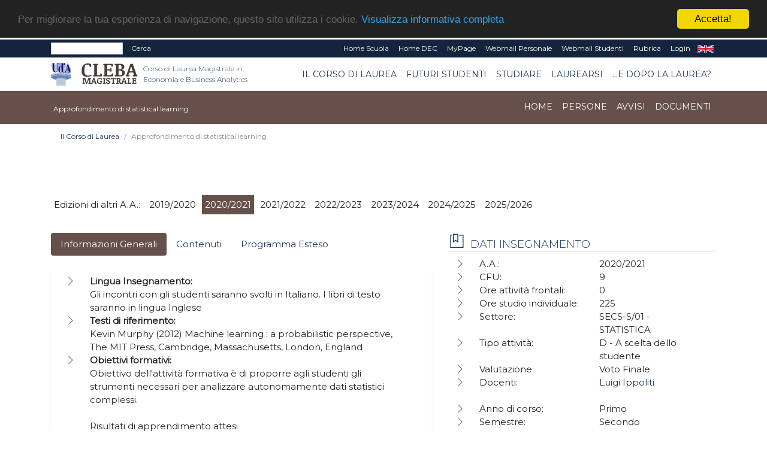

--- FILE ---
content_type: text/html; charset=UTF-8
request_url: https://cleba.unich.it/home-approfondimento-di-statistical-learning-6171?&flag=INS
body_size: 45281
content:
<!doctype html PUBLIC "-//W3C//DTD HTML+RDFa 1.1//EN">
<html lang="it" dir="ltr" version="HTML+RDFa 1.1" xmlns:content="http://purl.org/rss/1.0/modules/content/"
	xmlns:dc="http://purl.org/dc/terms/" xmlns:foaf="http://xmlns.com/foaf/0.1/" xmlns:og="http://ogp.me/ns#"
	xmlns:rdfs="http://www.w3.org/2000/01/rdf-schema#" xmlns:sioc="http://rdfs.org/sioc/ns#"
	xmlns:sioct="http://rdfs.org/sioc/types#" xmlns:skos="http://www.w3.org/2004/02/skos/core#"
	xmlns:xsd="http://www.w3.org/2001/XMLSchema#">

<!--
Page    : index / DEC Unich
Version : 1.0
Author  : DEC
URI     : https://www.dec.unich.it
-->

<head>
	<title>
		  CLEBA
	</title>

	<meta charset="utf-8">
	<meta name="viewport" content="width=device-width, initial-scale=1, shrink-to-fit=no">
	<meta name="description" content=" - CLEBA" />
	<meta name="keywords"
		content="università, d'annunzio, chieti, pescara, studi, offerta formativa, informatica, universita, laurea, abruzzo">
	<meta name="GM" content="PG" />
	<link rel="icon" type="image/x-icon" href="favicon.ico" />

	<!-- Font -->
<!--Montserrat + Playfair-->
<link href="https://fonts.googleapis.com/css?family=Montserrat:300,400|Playfair+Display:400,700" rel="stylesheet">

<!-- Bootstrap CSS -->
<link rel="stylesheet" href="html-new/css/bootstrap.min.css">
<!-- Bootstrap Calendar CSS -->
<link rel="stylesheet" href="html-new/css/bootstrap-datetimepicker.css">
<!-- Themify Icons -->
<link rel="stylesheet" href="html-new/css/themify-icons.css">
<!-- Owl carousel -->
<link rel="stylesheet" href="html-new/css/owl.carousel.min.css">

<!-- Flickity per slider -->
<link rel="stylesheet" href="https://unpkg.com/flickity@2.3.0/dist/flickity.min.css">
<script src="https://unpkg.com/flickity@2.3.0/dist/flickity.pkgd.min.js"></script>

<!-- Main css -->
<link href="html-new/css/style.css" rel="stylesheet">

<link href="html-new/css/orientamento.css" rel="stylesheet">

<!--font awesome-->
<link rel="stylesheet" href="https://use.fontawesome.com/releases/v5.3.1/css/all.css" integrity="sha384-mzrmE5qonljUremFsqc01SB46JvROS7bZs3IO2EmfFsd15uHvIt+Y8vEf7N7fWAU" crossorigin="anonymous">

     
<!-- Begin Cookie Consent plugin by Silktide - http://silktide.com/cookieconsent -->
<script type="text/javascript">
    window.cookieconsent_options = {"message":"Per migliorare la tua esperienza di navigazione, questo sito utilizza i cookie.","dismiss":"Accetta!","learnMore":"Visualizza informativa completa","link":"visualizza.php?type=pagina&id=57","theme":"dark-top"};
</script>

<script type="text/javascript" src="//cdnjs.cloudflare.com/ajax/libs/cookieconsent2/1.0.9/cookieconsent.min.js"></script>
<!-- End Cookie Consent plugin -->

<!-- da qui in poi andrebbe solo in scripts_bottom -->
<!-- jQuery and Bootstrap -->
<script src="html-new/js/jquery-3.4.1.min.js"></script>
<script src="html-new/js/bootstrap.bundle.min.js"></script>
<!-- Plugins JS -->
<script src="html-new/js/owl.carousel.min.js"></script>
<!-- Custom JS -->
<!--<script src="html-new/js/script.js"></script>-->

<script src="html-new/js/bootstrap-table.js"></script>
<script src="html-new/js/locale/bootstrap-table-it-IT.js"></script>

	
	<link href="html-new/css/custom/style_color12.css" rel="stylesheet" media="screen">
		<!--<script src="html/js/jquery-1.7.2.min.js" type="text/javascript"></script>-->
	<!--[if lt IE 9]>
		<script src="html/js/modernizr.custom.js"></script>
	<![endif]-->




<!-- Place inside the <head> of your HTML -->
<script type="text/javascript" src="html-new/js/tinymce/tinymce.min.js"></script>
<script type="text/javascript">
tinymce.init({
    selector: "textarea#mceEditor",  
    language : 'it',
    plugins: [
         "advlist autolink link image lists charmap print preview hr anchor pagebreak spellchecker",
         "searchreplace wordcount visualblocks visualchars code fullscreen insertdatetime media nonbreaking",
         "save table contextmenu directionality emoticons template paste textcolor responsivefilemanager"
   ],

//   toolbar: "insertfile undo redo | styleselect | bold italic | alignleft aligncenter alignright alignjustify | bullist numlist outdent indent | link image | print preview media fullpage | forecolor backcolor emoticons",
   toolbar1: "undo redo | bold italic underline | alignleft aligncenter alignright alignjustify | bullist numlist outdent indent | styleselect",
   toolbar2: "| responsivefilemanager | link unlink anchor | image media | forecolor backcolor emoticons | print preview fullpage code ",
   image_advtab: true ,
   /*image_list: [ 
        
        {title: 'Blank', value: 'html/images/black.gif'} 
    ] ,*/
   
   external_filemanager_path:"/html/js/filemanager/", //qui c'era /dec/
   filemanager_title:"Gestione File" ,
   external_plugins: { "filemanager" : "/sitoDEChtml/html/js/filemanager/plugin.min.js" }//qui c'era /dec/

   
   
 });
</script>

<script type="text/javascript">
tinymce.init({
  selector: 'textarea#mceEditorLite',
  height: 100,
  menubar: false,
  plugins: [
    'advlist autolink lists link image charmap print preview anchor',
    'searchreplace visualblocks code fullscreen',
    'insertdatetime media table contextmenu paste code'
  ],
  toolbar: 'undo redo | bold italic |  bullist numlist outdent indent'
});
</script>


<script type="text/javascript">
function my_submit_cerca(){
	var form = window.document.forms["cerca"];
	if (trim(form.testo.value)==''){
		alert("Inserire il testo da cercare");return;
	}
	form.submit();
}
</script>


<script type="text/javascript" src="html-new/js/ts_picker.js">

//Script by Denis Gritcyuk: tspicker@yahoo.com
//Submitted to JavaScript Kit (http://javascriptkit.com)
//Visit http://javascriptkit.com for this script

</script>

<script type="text/javascript">

function isEmail(string) {
if (string.search(/^\w+((-\w+)|(\.\w+))*\@\w+((\.|-)\w+)*\.\w+$/) != -1)
return 1;
else
return 0;
}


function my_submit_ml(){
	var form = window.document.forms["ml"];
	if (isEmail(form.email.value)==0){
		alert("Inserire un indirizzo email valido");return;
	}
	form.submit();
}



</script>

<script type="text/javascript">
function new_window (url) {
link=window.open(url,"Link","toolbar=0,resizable=1,location=1,directories=0,menubar=0,width=760,height=600,scrollbars=2");

}

function trim(inputString) {
   // Removes leading and trailing spaces from the passed string. Also removes
   // consecutive spaces and replaces it with one space. If something besides
   // a string is passed in (null, custom object, etc.) then return the input.
   if (typeof inputString != "string") { return inputString; }
   var retValue = inputString;
   var ch = retValue.substring(0, 1);
   while (ch == " ") { // Check for spaces at the beginning of the string
      retValue = retValue.substring(1, retValue.length);
      ch = retValue.substring(0, 1);
   }
   ch = retValue.substring(retValue.length-1, retValue.length);
   while (ch == " ") { // Check for spaces at the end of the string
      retValue = retValue.substring(0, retValue.length-1);
      ch = retValue.substring(retValue.length-1, retValue.length);
   }
   while (retValue.indexOf("  ") != -1) { // Note that there are two spaces in the string - look for multiple spaces within the string
      retValue = retValue.substring(0, retValue.indexOf("  ")) + retValue.substring(retValue.indexOf("  ")+1, retValue.length); // Again, there are two spaces in each of the strings
   }
   return retValue; // Return the trimmed string back to the user
} // Ends the "trim" function

function my_alfanumerico(alphane) {
	var numaric = alphane;
	for(var j=0; j<numaric.length; j++)
		{
		  var alphaa = numaric.charAt(j);
		  var hh = alphaa.charCodeAt(0);
		  if (!((hh > 47 && hh<59) || (hh > 64 && hh<91) || (hh > 96 && hh<123) || (hh == 46)))
		  {
			 return false;
		  }
		}
 return true;
}

</script>

<script>// <![CDATA[
$(document).ready(function(){
            // Add minus icon for collapse element which is open by default
            $(".collapse.show").each(function(){
                $(this).prev(".card-header").find(".fa").addClass("fa-minus").removeClass("fa-plus");
            });
            
            // Toggle plus minus icon on show hide of collapse element
            $(".collapse").on('show.bs.collapse', function(){
                $(this).prev(".card-header").find(".fa").removeClass("fa-plus").addClass("fa-minus");
            }).on('hide.bs.collapse', function(){
                $(this).prev(".card-header").find(".fa").removeClass("fa-minus").addClass("fa-plus");
            });
        });
// ]]></script>

<script type="text/javascript" src="html-new/js/md5.js"></script>

<script type="text/javascript" src="html-new/js/ahah.js"></script>

</head>

<body data-spy="scroll" data-target="#navbar" data-offset="30">
	<!--<div id="skip-link">
    <a href="#main-content" class="element-invisible element-focusable">Salta al contenuto principale</a>
  </div>-->
	<script language="javascript">
function my_submit_confirm_ricerca(){
	var form = window.document.forms["form_ricerca"];
	var stringa=form.ricerca.value;
	return false;
	return trim(stringa).length>3;
}
</script>

<script language="javascript">
function login_ateneo(){
	window.location = "https://economia.unich.it/loginUDA/loginUDA.php?HTTP_HOST=cleba.unich.it&REQUEST_URI=%2Fhome-approfondimento-di-statistical-learning-6171%3F%26flag%3DINS";
}
</script>

<script>	
	$(document).click(function(){
		$('#result').css("background-color","#14243c");
    	$('#result').hide();
	});
	
	$(document).ready(function(){
		function load_data(query)
		{
			$('#result').show;
			$.ajax({
				url:"ricerca_fetch.php",
				method:"POST",
				data:{
					query:query,
					gruppo:"1613"
				},
				success:function(data)
				{
					$('#result').show();
					$('#result').css("background-color","#ffffff");
					$('#result').html(data);
				}
			});
		}
		$('#edit-search-keys').keyup(function(){
			var search = $(this).val();
			if(search != '')
			{
				load_data(search);
			}
			else
			{
				load_data();
			}
		});
	});
</script>

<script>
	$(document).ready(function(){
		var my_id = '#menu_' + 6171;
		$(my_id).addClass('active'); 
	});
</script>
<div id="msgDiv"></div>

<div class="nav-menu-top">
	<div class="container">
		<div class="row">
			<div class="col-md-12">
				<nav class="navbar navbar-expand-md navbar-dark">
					<div class="d-flex flex-grow-1">
						<form class="form-inline" title="form_ricerca" name ="form_ricerca" action="ricerca.php" method="get" id="google-appliance-block-form" accept-charset="UTF-8">
							<input type="hidden" title="gruppo" name="gruppo" value="1613" />
							<input class="form-control form-control-sm w-50 float-left" type="text" id="edit-search-keys" name="ricerca" placeholder=""
								aria-label="Search">
							<input type="hidden" title="form_build_id" name="form_build_id" value="form-q6p9aNHR4_nC8NVTF1JvUodZJQvWa9D-ftkDXWIPgLQ" />
							<input type="hidden" title="form_id" name="form_id" value="google_appliance_block_form" />
							<button class="float-left my-0 ml-sm-2 text-white" type="submit" id="edit-submit" name="op"
								onClick="return(my_submit_confirm_ricerca)">Cerca</button>
						</form>
					</div>
					<button class="navbar-toggler" type="button" data-toggle="collapse" data-target="#navbarCollapse" aria-controls="navbar" aria-expanded="false" aria-label="Toggle navigation"> <span class="ti-more-alt"></span> </button>
					<div class="collapse navbar-collapse w-90 flex-md-column" id="navbarCollapse"
						style="font-size: 12px;">
						<ul class="navbar-nav ml-auto flex-nowrap">
														<li class="nav-item leaf text-right">
								<a href="visualizza.php?type=gruppo&id=1270" class="nav-link py-1 text-white"
									title="">Home Scuola</a>
							</li>	
														<li class="nav-item leaf text-right">
								<a href="visualizza.php?type=gruppo&id=1" class="nav-link py-1 text-white"
									title="">Home DEC</a>
							</li>	
							<li class="nav-item leaf text-right">
								<a href="https://www.unich.it/node/7208" class="nav-link py-1 text-white"
									title="MyPage" target="_blank">MyPage</a>
							</li>
							<li class="nav-item leaf text-right">
								<a href="http://webmail.unich.it/horde/imp/" class="nav-link py-1 text-white"
									title="Webmail Personale" target="_blank">Webmail Personale</a>
							</li>
							<li class="nav-item leaf text-right">
								<a href="https://mail.studenti.unich.it/" class="nav-link py-1 text-white"
									title="Webmail Studenti" target="_blank">Webmail Studenti</a>
							</li>
							<li class="nav-item leaf text-right">
								<a href="https://www.unich.it/rubrica" class="nav-link py-1 text-white"
									title="Rubrica">Rubrica</a>
							</li>
							<li class="nav-item leaf text-right">
								<a href="https://economia.unich.it/loginUDA/loginUDA.php?HTTP_HOST=cleba.unich.it&REQUEST_URI=%2Fhome-approfondimento-di-statistical-learning-6171%3F%26flag%3DINS" class="nav-link py-1 text-white"
									title="Login">Login</a>
							</li>
							<li class="nav-item leaf text-right"  style="display:none">
								<a href="set_language.php?lang=it" class="nav-link py-1 text-white" title="IT"
									target="_self">IT</a>
							</li>
							<li class="nav-item leaf text-right" >
								<a href="set_language.php?lang=en" class="nav-link py-1 text-white" title="EN"
									target="_self">EN</a>
							</li>
						</ul>
					</div>
				</nav>
			</div>
		</div>
		<div class="row">
			<div id="result" class="col-md-4"></div>
		</div>
	</div>
</div>
<div class="nav-menu">
	<!-- Nav Menu -->
	<div class="container">
		<div class="row">
			<div class="col-md-12">
				<nav class="navbar navbar-light navbar-expand-lg">
					<a class="navbar-brand mr-0" href="https://www.unich.it/">
						<img src="html-new/images/logo_1.png" width="50" class="img-fluid py-2" alt="logo UdA">
					</a> 
					<a class="navbar-brand" href="visualizza.php?type=gruppo&id=1613" title="Return to the Corso di Laurea Magistrale in Economia e Business Analytics home page"> 	
							<img src="html-new/images/categorie/cleba.png" alt="Corso di Laurea Magistrale in Economia e Business Analytics" width="95" class="img-fluid py-2 ml-3" alt="logo Dipartimento">
							<span class="navbar-text ml-1 mb-2">Corso di Laurea Magistrale in Economia e Business Analytics</span>
						</a>
					<button class="navbar-toggler" type="button" data-toggle="collapse" data-target="#navbar" aria-controls="navbar" aria-expanded="false" aria-label="Toggle navigation"> <span class="navbar-toggler-icon"></span> </button>				
					<div class="collapse navbar-collapse" id="navbar">
					<ul class="navbar-nav ml-auto">
							
			<li class="nav-item dropdown text-right">
	<a class="nav-link  dropdown-toggle" href="#" id="menu_7133"  data-toggle="dropdown" aria-haspopup="true"
		aria-expanded="false" >Il Corso di Laurea</a>
	<ul class="dropdown-menu" aria-labelledby="menu_7133">
		
      		<li><a class="nav-item text-right dropdown-item" href="visualizza.php?type=gruppo&id=1613" >Home</a></li>	
      	
      		<li><a class="nav-item text-right dropdown-item" href="visualizza.php?type=pagina&id=300" >Organi</a></li>	
      	
      		<li><a class="nav-item text-right dropdown-item" href="pag_persone.php?gruppo=1613" >Persone</a></li>	
      	
      		<li><a class="nav-item text-right dropdown-item" href="pag_appuntamenti.php?gruppo=1613" >Avvisi</a></li>	
      	
      		<li><a class="nav-item text-right dropdown-item" href="pag_documenti.php?gruppo=1613" >Documenti</a></li>	
      	
	</ul>
</li>
		
			<li class="nav-item dropdown text-right">
	<a class="nav-link  dropdown-toggle" href="" id="menu_31771"  data-toggle="dropdown" aria-haspopup="true"
		aria-expanded="false" >Futuri studenti</a>
	<ul class="dropdown-menu" aria-labelledby="menu_31771">
		
      		<li class="text-right dropdown-submenu">
    <a class="nav-item text-right dropdown-item dropdown-toggle" href="visualizza.php?type=pagina&id=283" >Presentazione del corso</a>
    <ul class="dropdown-menu">
        
      		<li><a class="nav-link  text-right dropdown-item" href="visualizza.php?type=pagina&id=283">Presentazione del corso</a></li>	
      	
      		<li><a class="nav-link  text-right dropdown-item" href="visualizza.php?type=pagina&id=945">Home Orientamento 2025</a></li>	
      	
      		<li><a class="nav-link  text-right dropdown-item" href="visualizza.php?type=pagina&id=757">Open Days 2025</a></li>	
      	
    </ul>
</li>	
      	
      		<li><a class="nav-item text-right dropdown-item" href="visualizza.php?type=pagina&id=1782" >Guida all'immatricolazione</a></li>	
      	
      		<li><a class="nav-item text-right dropdown-item" href="visualizza.php?type=pagina&id=1196" >PA 110 e lode</a></li>	
      	
	</ul>
</li>
		
			<li class="nav-item dropdown text-right">
	<a class="nav-link  dropdown-toggle" href="#" id="menu_7143"  data-toggle="dropdown" aria-haspopup="true"
		aria-expanded="false" >Studiare</a>
	<ul class="dropdown-menu" aria-labelledby="menu_7143">
		
      		<li><a class="nav-item text-right dropdown-item" href="visualizza.php?type=pagina&id=296" >Regolamento didattico</a></li>	
      	
      		<li><a class="nav-item text-right dropdown-item" href="visualizza.php?type=pagina&id=100" >Orario delle lezioni</a></li>	
      	
      		<li><a class="nav-item text-right dropdown-item" href="pag_sezioni.php?tipo=INS&gruppo=1613" >Insegnamenti</a></li>	
      	
      		<li><a class="nav-item text-right dropdown-item" href="visualizza.php?type=pagina&id=571" >Piano di studio</a></li>	
      	
      		<li><a class="nav-item text-right dropdown-item" href="https://unich.esse3.cineca.it/ListaAppelliOfferta.do" target="_blank">Appelli d'esame</a></li>	
      	
      		<li><a class="nav-item text-right dropdown-item" href="visualizza.php?type=pagina&id=635" >Stage e tirocini</a></li>	
      	
      		<li><a class="nav-item text-right dropdown-item" href="visualizza.php?type=pagina&id=298" >Mobilità internazionale</a></li>	
      	
	</ul>
</li>
		
			<li class="nav-item dropdown text-right">
	<a class="nav-link  dropdown-toggle" href="#" id="menu_7150"  data-toggle="dropdown" aria-haspopup="true"
		aria-expanded="false" >Laurearsi</a>
	<ul class="dropdown-menu" aria-labelledby="menu_7150">
		
      		<li><a class="nav-item text-right dropdown-item" href="visualizza.php?type=pagina&id=600" >Proposte di tesi</a></li>	
      	
      		<li><a class="nav-item text-right dropdown-item" href="visualizza.php?type=pagina&id=297" >Esame finale di laurea</a></li>	
      	
	</ul>
</li>
		
			<li class="nav-item dropdown text-right">
	<a class="nav-link  dropdown-toggle" href="visualizza.php?type=pagina&id=297" id="menu_7153"  data-toggle="dropdown" aria-haspopup="true"
		aria-expanded="false" >...e dopo la laurea?</a>
	<ul class="dropdown-menu" aria-labelledby="menu_7153">
		
      		<li><a class="nav-item text-right dropdown-item" href="visualizza.php?type=pagina&id=297" >...e dopo la laurea?</a></li>	
      	
      		<li><a class="nav-item text-right dropdown-item" href="visualizza.php?type=pagina&id=1800" >Il mondo del lavoro</a></li>	
      	
	</ul>
</li>
		

					</ul>
					</div>
				</nav>
			</div>
		</div>
	</div>
	
	<!-- il topmenu è dentro intestazione.html  -->
		<div class="menu3">
			<div class="container">
				<div class="row">
					<div class="col-md-12">
						<nav class="navbar navbar-dark navbar-expand-lg">
							<div >
								<a class="navbar-brand" href="visualizza.php?type=gruppo&amp;id=6171" title="Approfondimento di statistical learning homepage"> 	
									<span class="navbar3-text ml-1 mb-2">Approfondimento di statistical learning</span>
								</a>
							</div>
							<button class="navbar-toggler" type="button" data-toggle="collapse" data-target="#navbar3" aria-controls="navbar" aria-expanded="false" aria-label="Toggle navigation"> <span class="navbar-toggler-icon"></span> </button>
							  
							<div class="collapse navbar-collapse" id="navbar3">
								<ul class="navbar-nav ml-auto">
								
								
										
			<li class="nav-item text-right"> 
    <a class="nav-link" id="menu_27879" href="visualizza.php?type=gruppo&id=6171" >Home</a>
</li>
		
			<li class="nav-item text-right"> 
    <a class="nav-link" id="menu_27880" href="pag_persone.php?sez=6171&tipo=6&sub=on" >Persone</a>
</li>
		
			<li class="nav-item text-right"> 
    <a class="nav-link" id="menu_27881" href="pag_appuntamenti.php?gruppo=6171" >Avvisi</a>
</li>
		
			<li class="nav-item text-right"> 
    <a class="nav-link" id="menu_27882" href="pag_documenti.php?gruppo=6171" >Documenti</a>
</li>
		

								
								
								</ul>
							</div>
						</nav>
					</div>
				</div>
			</div>
	</div>
    </div> <!--  chiude il div in intestazione.html -->
	 
 
	
<div class="section bread">
	<div class="container">
	<nav aria-label="breadcrumb">
	  <ol class="breadcrumb" style="background-color: #fff; font-size: 12px;">
		
			<li class="breadcrumb-item "><a href="#">Il Corso di Laurea</a></li>
		
		<li class="breadcrumb-item active" aria-current="page">Approfondimento di statistical learning</li>
	  </ol>
	</nav>
	</div>
</div>
	
	

	<div  id="intro">
		   
	</div>

	<div class="section">
		<div class="container">
			<!--
			<div class="section-title">
				<h1 style="text-align: left;">
					
				</h1>
			</div>
			-->
			<div class="row">
				<div class="col-md-12">
					


<div class="row pt-4 pb-4">
	<div class="col-12">
		<form name ="selettore" method="GET" action="">
			<ul class="clearfix" id="filters">
				<li><span class="no-hover">Edizioni di altri A.A.: </span></li>
				
				<li><span class="filter " onclick="location.href = 'visualizza.php?type=gruppo&id=3997';">2019/2020</span></li>
				
				<li><span class="filter active" onclick="location.href = 'visualizza.php?type=gruppo&id=6171';">2020/2021</span></li>
				
				<li><span class="filter " onclick="location.href = 'visualizza.php?type=gruppo&id=8716';">2021/2022</span></li>
				
				<li><span class="filter " onclick="location.href = 'visualizza.php?type=gruppo&id=11972';">2022/2023</span></li>
				
				<li><span class="filter " onclick="location.href = 'visualizza.php?type=gruppo&id=17446';">2023/2024</span></li>
				
				<li><span class="filter " onclick="location.href = 'visualizza.php?type=gruppo&id=20004';">2024/2025</span></li>
				
				<li><span class="filter " onclick="location.href = 'visualizza.php?type=gruppo&id=25735';">2025/2026</span></li>
				
			</ul>
		</form>
	</div>



	<div class="col-12 col-lg-7 order-2 order-lg-1" >
    	<ul class="nav nav-pills mb-3">
      		<li class="nav-item"><a href="#tab-1" class="nav-link active" data-toggle="tab">Informazioni Generali</a></li>
			<li class="nav-item"  ><a href="#tab-2" class="nav-link" data-toggle="tab">Contenuti</a></li>
        	<li class="nav-item" ><a href="#tab-3" class="nav-link" data-toggle="tab">Programma Esteso</a></li>
      	</ul>
      	<div class="tab-content pills-tabContent">
			<div class="tab-pane active block" id="tab-1">
				<div class="col-12">
					<p>
		

<div class="tabbable">
	<ul class="nav nav-pills mb-3" role="tablist">
	
	</ul>
	<div class="tab-content">	
	
	</div>
</div>


		

</p>
					<ul class="page-box-list">
							<li class="leaf" >
								<div class="row">
									<div class="col-12"><strong>Lingua Insegnamento: </strong></div>
									<div class="col-12 ">Gli incontri con gli studenti saranno svolti in Italiano. I libri di testo saranno in lingua Inglese&nbsp;</div>
								</div>
							</li>
							<li class="leaf" >
								<div class="row">
									<div class="col-12"><strong>Testi di riferimento:</strong></div>
									<div class="col-12 ">Kevin Murphy (2012) Machine learning : a probabilistic perspective, The MIT Press, Cambridge, Massachusetts, London, England&nbsp;</div>
								</div>
							</li>	
							<li class="leaf" >
								<div class="row">
									<div class="col-12"><strong>Obiettivi formativi:</strong></div>
									<div class="col-12 ">Obiettivo dell'attività formativa è di proporre agli studenti gli strumenti necessari per analizzare autonomamente dati statistici complessi.<br />
<br />
Risultati di apprendimento attesi<br />
Conoscenza e capacità di comprensione <br />
- Conoscenza di concetti statistici per l’analisi multivariata lineare e non di dati complessi<br />
- Capacità di applicare i principi di ragionamento statistico nell'elaborazione e nell'interpretazione di articoli pubblicati<br />
- Capacità di utilizzare il software R e Matlab per l’analisi statistica<br />
<br />
Autonomia di giudizio<br />
- Apprendere i concetti logici e statistici che sono indispensabili per lavorare autonomamente nella ricerca<br />
<br />
Abilità comunicative<br />
- Imparare la terminologia e le tecniche statistiche di analisi multivariata e object data anaysis<br />
per comunicare o discutere correttamente i risultati dell'analisi di dati a struttura complessa&nbsp;</div>
								</div>
							</li>	
							<li class="leaf" >
								<div class="row">
									<div class="col-12"><strong>Prerequisiti:</strong></div>
									<div class="col-12 ">È un corso avanzato di statistica che ha come prerequisiti gli insegnamenti di matematica, algebra lineare e inferenza, data mining&nbsp;</div>
								</div>
							</li>	
							<li class="leaf" >
								<div class="row">
									<div class="col-12"><strong>Metodi didattici:</strong></div>
									<div class="col-12 ">Incontri settimanali volti allo sviluppo di un progetto di analisi dei dati o approfondimento di uno o più argomenti avanzati di statistica&nbsp;</div>
								</div>
							</li>	
							<li class="leaf" >
								<div class="row">
									<div class="col-12"><strong>Modalità di verifica dell'apprendimento:</strong></div>
									<div class="col-12 ">L’esame si articola nella discussione di durata di 60 minuti del progetto redatto per l’analisi di<br />
data sets (effettuata mediante l’uso del software R) selezionati col docente. La prova si concluderà con una valutazione in trentesimi.&nbsp;</div>
								</div>
							</li>	
							<li class="leaf" >
								<div class="row">
									<div class="col-12"><strong>Sostenibilità:</strong></div>
									<div class="col-12 ">&nbsp;</div>
								</div>
							</li>	
							<li class="leaf" >
								<div class="row">
									<div class="col-12"><strong>Altre Informazioni:</strong></div>
									<div class="col-12 ">E-mail: ippoliti@unich.it<br />
<br />
Ricevimento studenti: Lunedì e Mercoledì 15:00 – 16:00 e per appuntamento da concordarsi via e-mail.&nbsp;</div>
								</div>
							</li>	
					</ul>
				</div>
			</div>
			<div class="tab-pane" id="tab-2">
				<div class="col-12">
					<p>Il corso prevede la trattazione dei seguenti argomenti avanzati di Statistica Learning per il raggiungimento dei risultati di apprendimento attesi: <br />
<br />
Tecniche di visualizzazione di dati complessi, analisi della dipendenza di dati complessi (dati non lineari), tecniche di regressione non parametrica, text mining, Object data analysis, Shape analysis.</p>
				</div>
			</div>
			<div class="tab-pane" id="tab-3">
				<div class="col-12">
					<p>Gli argomenti di studio utilizzati per lo sviluppo del progetto verranno tratti dal libro:<br />
<br />
Kevin Murphy (2012) Machine learning : a probabilistic perspective, The MIT Press, Cambridge, Massachusetts, London, England</p>
				</div>            
			</div>
		</div>            
   	</div>

	<div class="col-12 col-lg-5 order-1 order-lg-2">
		<div class="block submenu">
			<h2 class="block-title">Dati insegnamento</h2>
			<ul class="page-box-list">
				<li class="leaf">
					<div class="row">
						<div class="col-sm-6 col-12">A.A.:</div>
						<div class="col-sm-6 col-12">2020/2021</div>
					</div>
				</li>
				<li class="leaf" style="display:none" >
					<div class="row">
						<div class="col-sm-6 col-12">Percorso:</div>
						<div class="col-sm-6 col-12">&nbsp;</div>
					</div>
				</li>
				<li class="leaf" >
					<div class="row">
						<div class="col-sm-6 col-12">CFU:</div>
						<div class="col-sm-6 col-12">9&nbsp;</div>
					</div>
				</li>
				<li class="leaf" >
					<div class="row">
						<div class="col-sm-6 col-12">Ore attività frontali:</div>
						<div class="col-sm-6 col-12">0 <!--&nbsp;<a href="https://unich.prod.up.cineca.it/calendarioPubblico/lang=it&giorniNonVisualizzati=0&coloraPer=evento&eventi=0010A9" target="_blank"><img alt="Orario lezioni" src="html/images/icona_calendario_30.jpg"></a>--></div>
					</div>
				</li>
				<li class="leaf" >
					<div class="row">
						<div class="col-sm-6 col-12">Ore studio individuale:</div>
						<div class="col-sm-6 col-12">225&nbsp;</div>
					</div>
				</li>
				<li class="leaf" >
					<div class="row">
						<div class="col-sm-6 col-12">Settore:</div>
						<div class="col-sm-6 col-12">SECS-S/01 - STATISTICA&nbsp;</div>
					</div>
				</li>
				<li class="leaf" >
					<div class="row">
						<div class="col-sm-6 col-12">Tipo attività:</div>
						<div class="col-sm-6 col-12">D - A scelta dello studente&nbsp;</div>
					</div>
				</li>
				<li class="leaf" >
					<div class="row">
						<div class="col-sm-6 col-12">Valutazione:</div>
						<div class="col-sm-6 col-12">Voto Finale&nbsp;</div>
					</div>
				</li>
				<li class="leaf" >
					<div class="row">
						<div class="col-sm-6 col-12">Docenti:</div> <!-- <a href="pag_persone.php?sez=6171&tipo=6&ruolo=3&sub=on"><{}></a> -->
						<div class="col-sm-6 col-12">
							
								<a href="visualizza.php?type=persona&id=111" target="_self">Luigi Ippoliti</a><br>
							&nbsp;
						</div>
					</div>
				</li>
				<li class="leaf" >
					<div class="row">
						<div class="col-sm-6 col-12">Anno di corso:</div>
						<div class="col-sm-6 col-12">Primo&nbsp;</div>
					</div>
				</li>
				<li class="leaf" >
					<div class="row">
						<div class="col-sm-6 col-12">Semestre:</div>
						<div class="col-sm-6 col-12">Secondo&nbsp;</div>
					</div>
				</li>
				<li class="leaf" style="display:none" >
					<div class="row">
						<div class="col-sm-6 col-12">Mutua su:</div>
						<div class="col-sm-6 col-12">&nbsp;</div>
					</div>
				</li>
				<li class="leaf" >
					<div class="row">
						<div class="col-sm-6 col-12">Mutuano su questo insegnamento:</div>
						<div class="col-sm-6 col-12">
							
								<a href="visualizza.php?type=gruppo&id=6241" target="_self">Approfondimento di statistical learning (CLEBA, mutuo)</a><br>
							
								<a href="visualizza.php?type=gruppo&id=6263" target="_self">Approfondimento di statistical learning (CLEBA, mutuo)</a><br>
							&nbsp;
						</div>
					</div>
				</li>
				<li class="leaf" style="display:none" >
					<div class="row">
						<div class="col-sm-6 col-12">Modulo o canale di:</div>
						<div class="col-sm-6 col-12">&nbsp;</div>
					</div>
				</li>
				<li class="leaf" style="display:none" >
					<div class="row">
						<div class="col-sm-6 col-12">Moduli e canali:</div>
						<div class="col-sm-6 col-12">
							&nbsp;
						</div>
					</div>
				</li>
			</ul>
		</div>
	</div>
</div>


				</div>
				<div class="col-md-12">
					<div class="section w-100" id="notices">
	<div class="container text-center">
		<div class="section-title">
			<h2>Avvisi</h2>
		</div>
		<div class="row">
			<div class="caption">
				<p>Nessun elemento in evidenza</p>
			</div>
		</div>
		<div class="more-link">
			<a href="pag_appuntamenti.php?gruppo=6171">Tutti gli avvisi</a>
		</div>
	</div>
</div>
					<div class="section w-100" id="events">
	<div class="container text-center">
		<div class="section-title">
			<h2>Eventi</h2>
		</div>
		<div class="row">
			<div class="caption">
				<p>Nessun elemento in evidenza</p>
			</div>
		</div>
		<div class="more-link">
			<a href="pag_appuntamenti.php?gruppo=6171&eventi=true">Tutti gli eventi</a>
		</div>
	</div>
</div>
					<div class="section w-100" id="events">
	<div class="container text-center">
		<div class="section-title">
			<h2>Documenti</h2>
		</div>
		<div class="row">
			<div class="caption">
				<p>Nessun documento in evidenza</p>
			</div>
		</div>
		<div class="more-link">
			<a href="pag_documenti.php?gruppo=6171">Tutti i documenti</a>
		</div>
	</div>
</div>
				</div>
			</div>
		</div>



		<div class="section" id="contact">
			<div class="container">
				<div class="section-title">
					<h2 class="text-white">Scopri cosa vuol dire essere dell'Ud'A</h2>
				</div>
							<div class="row text-white text-center">
								<div class="col-lg-4">
									<span class="ti-map-alt"></span>
									<p><small>SEDE DI CHIETI</small><br />
										<small>Via dei Vestini,31<br />
											Centralino 0871.3551</small></p>
									<p><small>SEDE DI PESCARA</small><br />
										<small>Viale Pindaro,42<br />
											Centralino 085.45371</small></p>
								</div>
								<div class="col-lg-4">
									<span class="ti-pencil-alt"></span>
									<p><small>email: <a href="mailto:info@unich.it">info@unich.it</a></small><br />
										<small>PEC: <a
												href="mailto:ateneo@pec.unich.it">ateneo@pec.unich.it</a></small><br />
										<small>Partita IVA 01335970693</small><br /></p>
								</div>
								<div class="col-lg-4">
									<span class="ti-direction-alt"></span>
									<p>
										<a href="https://www.facebook.com/universitadannunzio" target="_blank"
											title="Facebook">
											<img alt="icona Facebook" src="html-new/images/ico_fb.png">
										</a>&nbsp;
										<a href="http://twitter.com/univUda" target="_blank" title="Twitter">
											<img alt="icona Twitter" src="html-new/images/ico_twitter.png">
										</a>
									</p>
									<p>
										<a href="http://www.youtube.com" title="Youtube" target="_blank">
											<img alt="icona Youtube" src="html-new/images/ico_yt.png">
										</a>&nbsp;
										<a href="https://www.instagram.com/" title="Instagram">
											<img alt="icona Instagram" src="html-new/images/ico_inst.png">
										</a>
									</p>
								</div>

								<div class="grid-4 region region-footer-fourth col-lg-4" id="region-footer-fourth">
	<div class="region-inner region-footer-fourth-inner">
		<div class="block block-block block-2 block-block-2 odd block-without-title" id="block-block-2">
			<div class="block-inner clearfix">
				<div class="content clearfix">			
					<p class="text-white mt-0 text-center"><strong>CORSO DI LAUREA MAGISTRALE IN ECONOMIA E BUSINESS ANALYTICS</strong></p>
					<p><p>Viale Pindaro, 42 - 65127 Pescara<br />Tel: +39 085 4537560<br />Fax: +39 085 4537639 - 7565 - 7956<br />PEC: <a href="mailto:dipartimento.economia@pec.unich.it">dipartimento.economia@pec.unich.it</a></p></p>
				</div>
			</div>
		</div>
	</div>
</div>
								<div class="grid-4 region region-subfooter-first col-lg-4">
	<div class="region-inner region-subfooter-first-inner">
		<div class="block block-menu block-menu-footer block-menu-menu-footer odd block-without-title">
			<div class="block-inner clearfix">
				<div class="content clearfix">
					<p class="text-white mt-0 text-center"><strong>CORSI DI LAUREA TRIENNALE</strong></p>
					<ul class="menu">
						
                            <li class="leaf">
                                <a href="visualizza.php?type=gruppo&id=25396" title="BA">BA</a>
                            </li>
                        
                            <li class="leaf">
                                <a href="visualizza.php?type=gruppo&id=74" title="CLEA">CLEA</a>
                            </li>
                        
                            <li class="leaf">
                                <a href="visualizza.php?type=gruppo&id=66" title="CLEC">CLEC</a>
                            </li>
                        
                            <li class="leaf">
                                <a href="visualizza.php?type=gruppo&id=25398" title="CLEF">CLEF</a>
                            </li>
                        
                            <li class="leaf">
                                <a href="visualizza.php?type=gruppo&id=59" title="CLEII">CLEII</a>
                            </li>
                        
					</ul>
					<p class="text-white mt-0 text-center"><strong>CORSI DI LAUREA MAGISTRALE</strong></p>
					<ul class="menu">
						
                            <li class="leaf">
                                <a href="visualizza.php?type=gruppo&id=75" title="CLEA/M">CLEA/M</a>
                            </li>
                        
                            <li class="leaf">
                                <a href="visualizza.php?type=gruppo&id=1613" title="CLEBA">CLEBA</a>
                            </li>
                        
                            <li class="leaf">
                                <a href="visualizza.php?type=gruppo&id=73" title="CLEC/M">CLEC/M</a>
                            </li>
                        
                            <li class="leaf">
                                <a href="visualizza.php?type=gruppo&id=25399" title="CLEF/M">CLEF/M</a>
                            </li>
                        
                            <li class="leaf">
                                <a href="visualizza.php?type=gruppo&id=25397" title="MBA">MBA</a>
                            </li>
                        
					</ul>
				</div>
			</div>
		</div>
	</div>
</div>					
<div class="grid-4 region region-subfooter-first col-lg-4">
	<div class="region-inner region-subfooter-first-inner">
		<div class="block block-menu block-menu-footer block-menu-menu-footer odd block-without-title">
			<div class="block-inner clearfix">
				<div class="content clearfix">
					<p class="text-white mt-0 text-center"><strong>DOTTORATI DI RICERCA</strong></p>
					<ul class="menu">
						
                            <li class="leaf">
                                <a href="visualizza.php?type=gruppo&id=77" title="Economics and Business (DISATTIVATO)">Economics and Business (DISATTIVATO)</a>
                            </li>
                        
                            <li class="leaf">
                                <a href="visualizza.php?type=gruppo&id=176" title="Scienze (DISATTIVATO)">Scienze (DISATTIVATO)</a>
                            </li>
                        
                            <li class="leaf">
                                <a href="visualizza.php?type=gruppo&id=18335" title="Applied Sciences for Business Innovation (ASBI)">Applied Sciences for Business Innovation (ASBI)</a>
                            </li>
                        
					</ul>
				</div>
			</div>
		</div>
	</div>
</div>
								

							</div>
						</div>
					</div>

					<footer class="light-bg py-3 my-0 text-center">
						<!-- Copyright  -->
						<p class="mb-2"><small>COPYRIGHT © 2020. ALL RIGHTS RESERVED - UNIVERSITÀ DEGLI STUDI GABRIELE D'ANNUNZIO - CHIETI/PESCARA</small>
							| <a href="/login.php">
								Login Alternativo
							</a>
						</p>
					</footer>
					
						<!-- bootstrap datepicker js -->
<script src="html-new/js/moment.min.js"></script>
<script src="html-new/js/locales.min.js"></script>
<script src="html-new/js/bootstrap-datetimepicker.min.js"></script>
<!-- bootstrap datepicker js END -->

<!--js per tabella docenti dinamica-->
<script src="html-new/js/mixitup.js"></script>

<!--script per funzionamento pag_persone-->
<script src="html-new/js/common-scripts.js"></script>
<script src="html-new/js/jquery.magnific-popup.js"></script>
<script type="text/javascript">
    $('.image-caption a').tooltip();
    $(function () {
        var filterList = {
            init: function () {
                // MixItUp plugin
                // http://mixitup.io
                $('#portfoliolist').mixitup({  
                    targetSelector: '.portfolio', 
                    filterSelector: '.filter',
                    effects: ['fade'],
                    easing: 'snap',
                    // call the hover effect
                    onMixEnd: filterList.hoverEffect()
                });
            },
            hoverEffect: function () {
                $("[rel='tooltip']").tooltip();
                // Simple parallax effect
                $('#portfoliolist .portfolio .portfolio-hover').hover( 
                    function(){
                        $(this).find('.image-caption').slideDown(250); //.fadeIn(250)
                    },
                    function(){
                        $(this).find('.image-caption').slideUp(250); //.fadeOut(205)
                    }
                );
            }
        };
        // Run the show!
        filterList.init();
    });
    $( document ).ready(function() {
        $('.magnefig').each(function(){
            $(this).magnificPopup({
                type:'image',
                removalDelay: 300,
                mainClass: 'mfp-fade'
            })
        });
    });
</script>

<script type="text/javascript">
    (function(a){(jQuery.browser=jQuery.browser||{}).mobile=/(android|bb\d+|meego).+mobile|avantgo|bada\/|blackberry|blazer|compal|elaine|fennec|hiptop|iemobile|ip(hone|od)|iris|kindle|lge |maemo|midp|mmp|mobile.+firefox|netfront|opera m(ob|in)i|palm( os)?|phone|p(ixi|re)\/|plucker|pocket|psp|series(4|6)0|symbian|treo|up\.(browser|link)|vodafone|wap|windows ce|xda|xiino/i.test(a)||/1207|6310|6590|3gso|4thp|50[1-6]i|770s|802s|a wa|abac|ac(er|oo|s\-)|ai(ko|rn)|al(av|ca|co)|amoi|an(ex|ny|yw)|aptu|ar(ch|go)|as(te|us)|attw|au(di|\-m|r |s )|avan|be(ck|ll|nq)|bi(lb|rd)|bl(ac|az)|br(e|v)w|bumb|bw\-(n|u)|c55\/|capi|ccwa|cdm\-|cell|chtm|cldc|cmd\-|co(mp|nd)|craw|da(it|ll|ng)|dbte|dc\-s|devi|dica|dmob|do(c|p)o|ds(12|\-d)|el(49|ai)|em(l2|ul)|er(ic|k0)|esl8|ez([4-7]0|os|wa|ze)|fetc|fly(\-|_)|g1 u|g560|gene|gf\-5|g\-mo|go(\.w|od)|gr(ad|un)|haie|hcit|hd\-(m|p|t)|hei\-|hi(pt|ta)|hp( i|ip)|hs\-c|ht(c(\-| |_|a|g|p|s|t)|tp)|hu(aw|tc)|i\-(20|go|ma)|i230|iac( |\-|\/)|ibro|idea|ig01|ikom|im1k|inno|ipaq|iris|ja(t|v)a|jbro|jemu|jigs|kddi|keji|kgt( |\/)|klon|kpt |kwc\-|kyo(c|k)|le(no|xi)|lg( g|\/(k|l|u)|50|54|\-[a-w])|libw|lynx|m1\-w|m3ga|m50\/|ma(te|ui|xo)|mc(01|21|ca)|m\-cr|me(rc|ri)|mi(o8|oa|ts)|mmef|mo(01|02|bi|de|do|t(\-| |o|v)|zz)|mt(50|p1|v )|mwbp|mywa|n10[0-2]|n20[2-3]|n30(0|2)|n50(0|2|5)|n7(0(0|1)|10)|ne((c|m)\-|on|tf|wf|wg|wt)|nok(6|i)|nzph|o2im|op(ti|wv)|oran|owg1|p800|pan(a|d|t)|pdxg|pg(13|\-([1-8]|c))|phil|pire|pl(ay|uc)|pn\-2|po(ck|rt|se)|prox|psio|pt\-g|qa\-a|qc(07|12|21|32|60|\-[2-7]|i\-)|qtek|r380|r600|raks|rim9|ro(ve|zo)|s55\/|sa(ge|ma|mm|ms|ny|va)|sc(01|h\-|oo|p\-)|sdk\/|se(c(\-|0|1)|47|mc|nd|ri)|sgh\-|shar|sie(\-|m)|sk\-0|sl(45|id)|sm(al|ar|b3|it|t5)|so(ft|ny)|sp(01|h\-|v\-|v )|sy(01|mb)|t2(18|50)|t6(00|10|18)|ta(gt|lk)|tcl\-|tdg\-|tel(i|m)|tim\-|t\-mo|to(pl|sh)|ts(70|m\-|m3|m5)|tx\-9|up(\.b|g1|si)|utst|v400|v750|veri|vi(rg|te)|vk(40|5[0-3]|\-v)|vm40|voda|vulc|vx(52|53|60|61|70|80|81|83|85|98)|w3c(\-| )|webc|whit|wi(g |nc|nw)|wmlb|wonu|x700|yas\-|your|zeto|zte\-/i.test(a.substr(0,4))})(navigator.userAgent||navigator.vendor||window.opera);

    //if($(window).width() >= 991){
    if(!jQuery.browser.mobile && $(window).width() >= 991) {
        $( ".dropdown-menu" ).css('margin-top',0);
        $( ".dropdown" )
        .mouseover(function() {
            $( this ).addClass('show').attr('aria-expanded',"true");
            $( this ).find('> .dropdown-menu').addClass('show');
        })
        .mouseout(function() {
            $( this ).removeClass('show').attr('aria-expanded',"false");
            $( this ).find('> .dropdown-menu').removeClass('show');
        });
    }

    $('.dropdown-menu a.dropdown-toggle').on('click', function (e) {
        if (!$(this).next().hasClass('show')) {
            $(this).parents('.dropdown-menu').first().find('.show').removeClass("show");
        }
        var $subMenu = $(this).next(".dropdown-menu");
        $subMenu.toggleClass('show');
        $(this).parents('li.nav-item.dropdown.show').on('hidden.bs.dropdown', function (e) {
            $('.dropdown-submenu .show').removeClass("show");
        });
        return false;
    });
</script>


</body>

</html>

--- FILE ---
content_type: text/css
request_url: https://cleba.unich.it/html-new/css/custom/style_color12.css
body_size: 679
content:
/*
    nuovo marrone
    67504b
*/
.btn-primary, .active:not(.breadcrumb-item):not(.nav-link):not(.tab-pane), .icon, .menu3 ,
.nav-pills .nav-link.active, .nav-pills .show>.nav-link, .accordion-title, .orie-line {
  background-color: #67504b !important;
  border-color: #67504b !important;
}
::selection, ::-moz-selection {
  background: #67504b;
  color: #67504b;
}
a:hover, #contact a:hover, .navbar-collapse a.nav-link:hover, .navbar-collapse a.nav-link.active,
.block-menu-block.block-menu-block-6 ul.menu li:before, .block ul.menu li:before, .block ul.page-box-list li.leaf:before,
.accordion .fa {
  color: #67504b!important;
}
.nav-menu {
  border-bottom-color: #67504b;
}